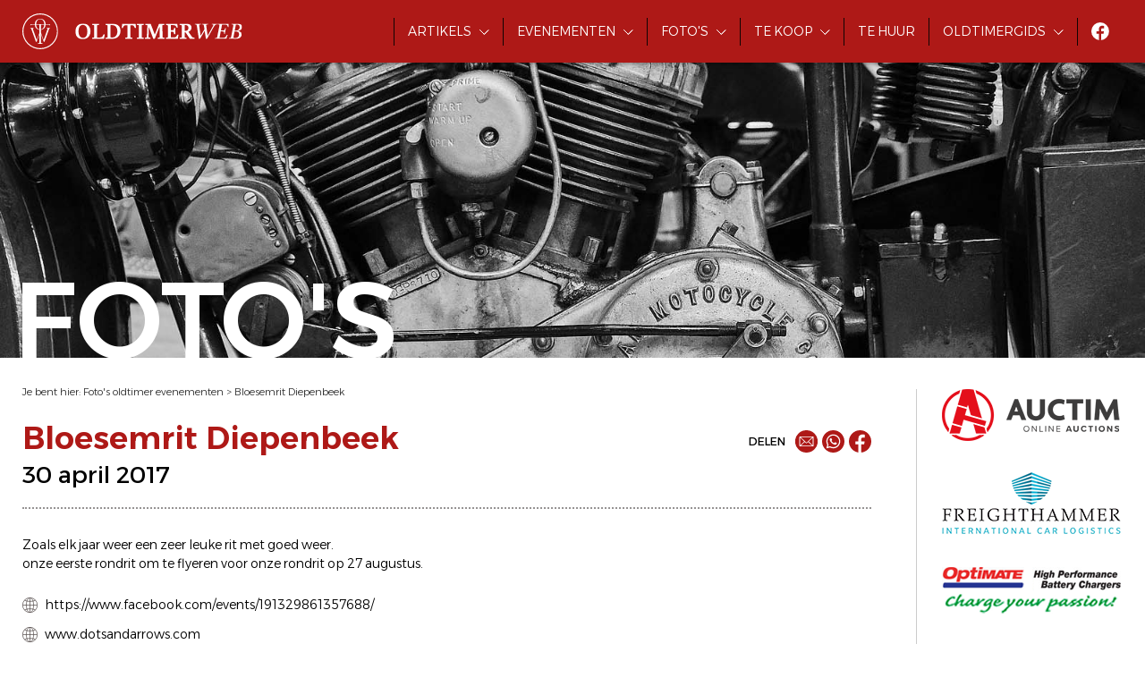

--- FILE ---
content_type: text/html; charset=utf-8
request_url: https://www.oldtimerweb.be/fotos-oldtimer-evenementen/6095-bloesemrit-diepenbeek?page=50
body_size: 5943
content:

<!doctype html>
<html lang="nl-be">
<head id="ctl00_head"><meta charset="utf-8" /><meta http-equiv="x-ua-compatible" content="ie=edge" /><title>
	Foto's Bloesemrit Diepenbeek -  30 april 2017
</title><meta name="viewport" content="width=device-width, initial-scale=1" /><meta name="robots" content="index,follow" /><meta name="description" /><meta property="og:type" content="article" /><meta property="og:url" content="https://www.oldtimerweb.be/fotos-oldtimer-evenementen/6095-bloesemrit-diepenbeek?page=50" /><meta property="og:description" /><meta property="og:image" content="https://www.oldtimerweb.be/pictures/reportages/06095/overview/6095_p1030145.jpg" /><meta property="og:site_name" content="Oldtimerweb.be" /><link rel="preconnect" href="https://fonts.gstatic.com" /><link rel="stylesheet" href="https://fonts.googleapis.com/css2?family=Alexandria:wght@300;400;500;600&amp;display=swap" /><link rel="stylesheet" href="/css/framework.css" /><link rel="stylesheet" href="/css/theme.css?v=4" /><link rel="stylesheet" href="/css/slick.min.css" /><link rel="stylesheet" href="/css/jquery-ui.min.css" /><link rel="stylesheet" href="/css/magnific-popup.css" /><link rel="stylesheet" href="/css/fancybox.css" /><link rel="stylesheet" href="/css/plupload/jquery.plupload.queue.css" /><link rel="stylesheet" href="/css/cookieconsent.css" /><link rel="shortcut icon" type="image/ico" href="/favicon.ico" />
    <!-- Google Tag Manager -->
    <script type="text/plain" data-cookiecategory="analytics">(function(w,d,s,l,i){w[l]=w[l]||[];w[l].push({'gtm.start':
    new Date().getTime(),event:'gtm.js'});var f=d.getElementsByTagName(s)[0],
    j=d.createElement(s),dl=l!='dataLayer'?'&l='+l:'';j.async=true;j.src=
    'https://www.googletagmanager.com/gtm.js?id='+i+dl;f.parentNode.insertBefore(j,f);
    })(window,document,'script','dataLayer','GTM-W5H5TMW');</script>
    <!-- End Google Tag Manager -->
    <script src="/js/jquery.custom.min.js"></script>
    <script src="/js/jquery-ui.min.js"></script>
    <script src="/js/jquery.ui.datepicker-nl.js"></script> 
    <script defer src="/js/cookieconsent.js"></script>
    <script defer src="/js/cookieconsent-init.js"></script>
</head>
<body id="ctl00_body">
    <!-- Google Tag Manager (noscript) -->
    <noscript><iframe src="https://www.googletagmanager.com/ns.html?id=GTM-W5H5TMW" height="0" width="0" style="display:none;visibility:hidden"></iframe></noscript>
    <!-- End Google Tag Manager (noscript) -->
    <header>
        <div id="navbar">
            <div class="logo">
                <a href="/">
                    <img src="/images/logo-small.svg" class="small" />
                    <img src="/images/logo.svg" class="full" />
                </a>
            </div>
            <div class="btn-nav-open">
                <img src="/images/btn-nav-open.svg" />
            </div>
            <div class="btn-nav-close">
                <img src="/images/btn-nav-close.svg" />
            </div>
            <div class="nav">
                <ul>
                    <li class="has-subnav">
                        <a href="/oldtimer-artikels">Artikels</a>
                        <div>
                            <ul>
                                <li><a href="/oldtimer-nieuws">Nieuws</a></li>
                                <li><a href="/oldtimer-verhalen">Verhalen</a></li>
                                <li><a href="/praktische-info">Praktische info</a></li>
                            </ul>
                        </div>
                    </li>
                    <li class="has-subnav">
                        <a href="/oldtimer-evenementen">Evenementen</a>
                        <div>
                            <ul>
                                <li><a href="/oldtimer-evenementen">Alle evenementen</a></li>
                                <li><a href="/oldtimer-meetings">Meetings</a></li>
                                <li><a href="/oldtimer-rondritten">Rondritten</a></li>
                                <li><a href="/oldtimer-beurzen">Beurzen</a></li>
                            </ul>
                        </div>
                    </li>
                    <li class="has-subnav">
                        <a href="/fotos-oldtimer-evenementen">Foto's</a>
                        <div>
                            <ul>
                                <li><a href="/fotos-oldtimer-evenementen">Foto's evenementen</a></li>
                                <li><a href="/fotos-oldtimer-restauraties">Foto's restauraties</a></li>
                                <li><a href="/fotos-oldtimer-musea">Foto's musea</a></li>
                                <li><a href="/fotos-oldtimers-divers">Diverse foto's</a></li>
                            </ul>
                        </div>
                    </li>
                    <li class="has-subnav">
                        <a href="https://www.oldtimers-te-koop.be/">Te koop</a>
                        <div>
                            <ul>
                                <li><a href="https://www.oldtimers-te-koop.be/">Oldtimers te koop</a></li>
                                <li><a href="https://www.oldtimers-te-koop.be/toebehoren">Toebehoren te koop</a></li>
                            </ul>
                        </div>
                    </li>
                    <li><a href="/oldtimers-te-huur">Te huur</a></li>
                    <li class="has-subnav">
                        <a href="/oldtimer-specialisten">Oldtimergids</a>
                        <div>
                            <ul>
                                <li><a href="/oldtimer-specialisten">Oldtimer specialisten</a></li>
                                <li><a href="/belgische-oldtimerclubs">Belgische oldtimerclubs</a></li>
                                <li><a href="/belgische-oldtimermusea">Belgische oldtimermusea</a></li>
                            </ul>
                        </div>
                    </li>
                    <li class="social-media"><a href="https://www.facebook.com/oldtimerweb" target="_blank"><img src="/images/icon-facebook.svg"></a></li>
                </ul>
            </div>
        </div>
        <div id="headerimg">
            <div class="image"><div id="ctl00_divHeaderImage" style="background-image:url(/images/header-motorcycle-2.jpg);"></div></div>
            <div class="wrapper">
                <div class="title animated">Foto's</div>
            </div>
        </div>
    </header>
    
    <main class="container">
        <section class="maincontent">
            <section id="crumbpath">Je bent hier: <a href="../fotos-oldtimer-evenementen?page=50" id="ctl00_plhBody_lnkCrumb1">Foto&#39;s oldtimer evenementen</a> > <a href="https://www.oldtimerweb.be/fotos-oldtimer-evenementen/6095-bloesemrit-diepenbeek?page=50" id="ctl00_plhBody_lnkCrumb2">Bloesemrit Diepenbeek</a></section>
            <section id="title">
                <h1>Bloesemrit Diepenbeek<br /><span>30 april 2017</span></h1>
                <div id="share">
                    
                    <span>Delen</span> 
                    
                    <a href="mailto:?subject=Foto&#39;s Bloesemrit Diepenbeek -  30 april 2017&body=%0Dhttps%3a%2f%2fwww.oldtimerweb.be%2ffotos-oldtimer-evenementen%2f6095-bloesemrit-diepenbeek%3fpage%3d50" id="ctl00_plhBody_share1_lnkMail" title="Mail"><img src="/images/icon-share-mail.svg" /></a>
                    <a href="https://wa.me/?text=https%3a%2f%2fwww.oldtimerweb.be%2ffotos-oldtimer-evenementen%2f6095-bloesemrit-diepenbeek%3fpage%3d50" id="ctl00_plhBody_share1_lnkWhatsapp" target="_blank" title="Whatsapp"><img src="/images/icon-share-whatsapp.svg" /></a>
                    <a href="https://www.facebook.com/sharer/sharer.php?u=https%3a%2f%2fwww.oldtimerweb.be%2ffotos-oldtimer-evenementen%2f6095-bloesemrit-diepenbeek%3fpage%3d50" id="ctl00_plhBody_share1_lnkFacebook" target="_blank" title="Facebook"><img src="/images/icon-share-facebook.svg" /></a>

                </div>
            </section>
            <section id="photoalbum">
                <div id="ctl00_plhBody_divIntro" class="intro">
                    <p>Zoals elk jaar weer een zeer leuke rit met goed weer.<br/>onze eerste rondrit om te flyeren voor onze rondrit op 27 augustus.</p>
                </div>
                <div class="links">
                    <p id="ctl00_plhBody_pLink1"><a href="https://www.facebook.com/events/191329861357688/" id="ctl00_plhBody_lnkLink1" class="no-underline" target="_blank" rel="nofollow">https://www.facebook.com/events/191329861357688/</a></p>
                    <p id="ctl00_plhBody_pLink2"><a href="http://www.dotsandarrows.com" id="ctl00_plhBody_lnkLink2" class="no-underline" target="_blank" rel="nofollow">www.dotsandarrows.com</a></p>
                    <p id="ctl00_plhBody_pLink3"><a href="https://www.facebook.com/Dots-Arrows-558789930951060/?fref=ts" id="ctl00_plhBody_lnkLink3" class="no-underline" target="_blank" rel="nofollow">https://www.facebook.com/Dots-Arrows-558789930951060/?fref=ts</a></p>
                </div>
                <div class="photographer">
                    Foto's door Dots & Arrows
                </div>
                <div class="gallery">
                    
                            <a href="http://archive.oldtimerweb.be/pictures/reportages/06095/6095_p1030145.jpg" id="ctl00_plhBody_rptItems_ctl00_lnkItem" data-fancybox="gallery" data-title="Bloesemrit Diepenbeek" title="Bloesemrit Diepenbeek"><img src="../pictures/reportages/06095/thumbs/6095_p1030145.jpg" id="ctl00_plhBody_rptItems_ctl00_imgItem" alt="Bloesemrit Diepenbeek -  30 april 2017" /></a>
                        
                            <a href="http://archive.oldtimerweb.be/pictures/reportages/06095/6095_p1030150.jpg" id="ctl00_plhBody_rptItems_ctl01_lnkItem" data-fancybox="gallery" data-title="Bloesemrit Diepenbeek" title="Bloesemrit Diepenbeek"><img src="../pictures/reportages/06095/thumbs/6095_p1030150.jpg" id="ctl00_plhBody_rptItems_ctl01_imgItem" alt="Bloesemrit Diepenbeek -  30 april 2017" /></a>
                        
                            <a href="http://archive.oldtimerweb.be/pictures/reportages/06095/6095_p1030151.jpg" id="ctl00_plhBody_rptItems_ctl02_lnkItem" data-fancybox="gallery" data-title="Bloesemrit Diepenbeek" title="Bloesemrit Diepenbeek"><img src="../pictures/reportages/06095/thumbs/6095_p1030151.jpg" id="ctl00_plhBody_rptItems_ctl02_imgItem" alt="Bloesemrit Diepenbeek -  30 april 2017" /></a>
                        
                            <a href="http://archive.oldtimerweb.be/pictures/reportages/06095/6095_p1030153.jpg" id="ctl00_plhBody_rptItems_ctl03_lnkItem" data-fancybox="gallery" data-title="Bloesemrit Diepenbeek" title="Bloesemrit Diepenbeek"><img src="../pictures/reportages/06095/thumbs/6095_p1030153.jpg" id="ctl00_plhBody_rptItems_ctl03_imgItem" alt="Bloesemrit Diepenbeek -  30 april 2017" /></a>
                        
                            <a href="http://archive.oldtimerweb.be/pictures/reportages/06095/6095_p1030162.jpg" id="ctl00_plhBody_rptItems_ctl04_lnkItem" data-fancybox="gallery" data-title="Bloesemrit Diepenbeek" title="Bloesemrit Diepenbeek"><img src="../pictures/reportages/06095/thumbs/6095_p1030162.jpg" id="ctl00_plhBody_rptItems_ctl04_imgItem" alt="Bloesemrit Diepenbeek -  30 april 2017" /></a>
                        
                            <a href="http://archive.oldtimerweb.be/pictures/reportages/06095/6095_p1030166.jpg" id="ctl00_plhBody_rptItems_ctl05_lnkItem" data-fancybox="gallery" data-title="Bloesemrit Diepenbeek" title="Bloesemrit Diepenbeek"><img src="../pictures/reportages/06095/thumbs/6095_p1030166.jpg" id="ctl00_plhBody_rptItems_ctl05_imgItem" alt="Bloesemrit Diepenbeek -  30 april 2017" /></a>
                        
                            <a href="http://archive.oldtimerweb.be/pictures/reportages/06095/6095_p1030167.jpg" id="ctl00_plhBody_rptItems_ctl06_lnkItem" data-fancybox="gallery" data-title="Bloesemrit Diepenbeek" title="Bloesemrit Diepenbeek"><img src="../pictures/reportages/06095/thumbs/6095_p1030167.jpg" id="ctl00_plhBody_rptItems_ctl06_imgItem" alt="Bloesemrit Diepenbeek -  30 april 2017" /></a>
                        
                            <a href="http://archive.oldtimerweb.be/pictures/reportages/06095/6095_p1030176.jpg" id="ctl00_plhBody_rptItems_ctl07_lnkItem" data-fancybox="gallery" data-title="Bloesemrit Diepenbeek" title="Bloesemrit Diepenbeek"><img src="../pictures/reportages/06095/thumbs/6095_p1030176.jpg" id="ctl00_plhBody_rptItems_ctl07_imgItem" alt="Bloesemrit Diepenbeek -  30 april 2017" /></a>
                        
                            <a href="http://archive.oldtimerweb.be/pictures/reportages/06095/6095_p1030179.jpg" id="ctl00_plhBody_rptItems_ctl08_lnkItem" data-fancybox="gallery" data-title="Bloesemrit Diepenbeek" title="Bloesemrit Diepenbeek"><img src="../pictures/reportages/06095/thumbs/6095_p1030179.jpg" id="ctl00_plhBody_rptItems_ctl08_imgItem" alt="Bloesemrit Diepenbeek -  30 april 2017" /></a>
                        
                            <a href="http://archive.oldtimerweb.be/pictures/reportages/06095/6095_p1030182.jpg" id="ctl00_plhBody_rptItems_ctl09_lnkItem" data-fancybox="gallery" data-title="Bloesemrit Diepenbeek" title="Bloesemrit Diepenbeek"><img src="../pictures/reportages/06095/thumbs/6095_p1030182.jpg" id="ctl00_plhBody_rptItems_ctl09_imgItem" alt="Bloesemrit Diepenbeek -  30 april 2017" /></a>
                        
                            <a href="http://archive.oldtimerweb.be/pictures/reportages/06095/6095_p1030184.jpg" id="ctl00_plhBody_rptItems_ctl10_lnkItem" data-fancybox="gallery" data-title="Bloesemrit Diepenbeek" title="Bloesemrit Diepenbeek"><img src="../pictures/reportages/06095/thumbs/6095_p1030184.jpg" id="ctl00_plhBody_rptItems_ctl10_imgItem" alt="Bloesemrit Diepenbeek -  30 april 2017" /></a>
                        
                            <a href="http://archive.oldtimerweb.be/pictures/reportages/06095/6095_p1030188.jpg" id="ctl00_plhBody_rptItems_ctl11_lnkItem" data-fancybox="gallery" data-title="Bloesemrit Diepenbeek" title="Bloesemrit Diepenbeek"><img src="../pictures/reportages/06095/thumbs/6095_p1030188.jpg" id="ctl00_plhBody_rptItems_ctl11_imgItem" alt="Bloesemrit Diepenbeek -  30 april 2017" /></a>
                        
                            <a href="http://archive.oldtimerweb.be/pictures/reportages/06095/6095_p1030193.jpg" id="ctl00_plhBody_rptItems_ctl12_lnkItem" data-fancybox="gallery" data-title="Bloesemrit Diepenbeek" title="Bloesemrit Diepenbeek"><img src="../pictures/reportages/06095/thumbs/6095_p1030193.jpg" id="ctl00_plhBody_rptItems_ctl12_imgItem" alt="Bloesemrit Diepenbeek -  30 april 2017" /></a>
                        
                            <a href="http://archive.oldtimerweb.be/pictures/reportages/06095/6095_p1030195.jpg" id="ctl00_plhBody_rptItems_ctl13_lnkItem" data-fancybox="gallery" data-title="Bloesemrit Diepenbeek" title="Bloesemrit Diepenbeek"><img src="../pictures/reportages/06095/thumbs/6095_p1030195.jpg" id="ctl00_plhBody_rptItems_ctl13_imgItem" alt="Bloesemrit Diepenbeek -  30 april 2017" /></a>
                        
                            <a href="http://archive.oldtimerweb.be/pictures/reportages/06095/6095_p1030203.jpg" id="ctl00_plhBody_rptItems_ctl14_lnkItem" data-fancybox="gallery" data-title="Bloesemrit Diepenbeek" title="Bloesemrit Diepenbeek"><img src="../pictures/reportages/06095/thumbs/6095_p1030203.jpg" id="ctl00_plhBody_rptItems_ctl14_imgItem" alt="Bloesemrit Diepenbeek -  30 april 2017" /></a>
                        
                            <a href="http://archive.oldtimerweb.be/pictures/reportages/06095/6095_p1030207.jpg" id="ctl00_plhBody_rptItems_ctl15_lnkItem" data-fancybox="gallery" data-title="Bloesemrit Diepenbeek" title="Bloesemrit Diepenbeek"><img src="../pictures/reportages/06095/thumbs/6095_p1030207.jpg" id="ctl00_plhBody_rptItems_ctl15_imgItem" alt="Bloesemrit Diepenbeek -  30 april 2017" /></a>
                        
                            <a href="http://archive.oldtimerweb.be/pictures/reportages/06095/6095_p1030209.jpg" id="ctl00_plhBody_rptItems_ctl16_lnkItem" data-fancybox="gallery" data-title="Bloesemrit Diepenbeek" title="Bloesemrit Diepenbeek"><img src="../pictures/reportages/06095/thumbs/6095_p1030209.jpg" id="ctl00_plhBody_rptItems_ctl16_imgItem" alt="Bloesemrit Diepenbeek -  30 april 2017" /></a>
                        
                            <a href="http://archive.oldtimerweb.be/pictures/reportages/06095/6095_p1030218.jpg" id="ctl00_plhBody_rptItems_ctl17_lnkItem" data-fancybox="gallery" data-title="Bloesemrit Diepenbeek" title="Bloesemrit Diepenbeek"><img src="../pictures/reportages/06095/thumbs/6095_p1030218.jpg" id="ctl00_plhBody_rptItems_ctl17_imgItem" alt="Bloesemrit Diepenbeek -  30 april 2017" /></a>
                        
                            <a href="http://archive.oldtimerweb.be/pictures/reportages/06095/6095_p1030220.jpg" id="ctl00_plhBody_rptItems_ctl18_lnkItem" data-fancybox="gallery" data-title="Bloesemrit Diepenbeek" title="Bloesemrit Diepenbeek"><img src="../pictures/reportages/06095/thumbs/6095_p1030220.jpg" id="ctl00_plhBody_rptItems_ctl18_imgItem" alt="Bloesemrit Diepenbeek -  30 april 2017" /></a>
                        
                            <a href="http://archive.oldtimerweb.be/pictures/reportages/06095/6095_p1030230.jpg" id="ctl00_plhBody_rptItems_ctl19_lnkItem" data-fancybox="gallery" data-title="Bloesemrit Diepenbeek" title="Bloesemrit Diepenbeek"><img src="../pictures/reportages/06095/thumbs/6095_p1030230.jpg" id="ctl00_plhBody_rptItems_ctl19_imgItem" alt="Bloesemrit Diepenbeek -  30 april 2017" /></a>
                        
                            <a href="http://archive.oldtimerweb.be/pictures/reportages/06095/6095_p1030231.jpg" id="ctl00_plhBody_rptItems_ctl20_lnkItem" data-fancybox="gallery" data-title="Bloesemrit Diepenbeek" title="Bloesemrit Diepenbeek"><img src="../pictures/reportages/06095/thumbs/6095_p1030231.jpg" id="ctl00_plhBody_rptItems_ctl20_imgItem" alt="Bloesemrit Diepenbeek -  30 april 2017" /></a>
                        
                            <a href="http://archive.oldtimerweb.be/pictures/reportages/06095/6095_p1030232.jpg" id="ctl00_plhBody_rptItems_ctl21_lnkItem" data-fancybox="gallery" data-title="Bloesemrit Diepenbeek" title="Bloesemrit Diepenbeek"><img src="../pictures/reportages/06095/thumbs/6095_p1030232.jpg" id="ctl00_plhBody_rptItems_ctl21_imgItem" alt="Bloesemrit Diepenbeek -  30 april 2017" /></a>
                        
                            <a href="http://archive.oldtimerweb.be/pictures/reportages/06095/6095_p1030233.jpg" id="ctl00_plhBody_rptItems_ctl22_lnkItem" data-fancybox="gallery" data-title="Bloesemrit Diepenbeek" title="Bloesemrit Diepenbeek"><img src="../pictures/reportages/06095/thumbs/6095_p1030233.jpg" id="ctl00_plhBody_rptItems_ctl22_imgItem" alt="Bloesemrit Diepenbeek -  30 april 2017" /></a>
                        
                            <a href="http://archive.oldtimerweb.be/pictures/reportages/06095/6095_p1030238.jpg" id="ctl00_plhBody_rptItems_ctl23_lnkItem" data-fancybox="gallery" data-title="Bloesemrit Diepenbeek" title="Bloesemrit Diepenbeek"><img src="../pictures/reportages/06095/thumbs/6095_p1030238.jpg" id="ctl00_plhBody_rptItems_ctl23_imgItem" alt="Bloesemrit Diepenbeek -  30 april 2017" /></a>
                        
                            <a href="http://archive.oldtimerweb.be/pictures/reportages/06095/6095_p1030239.jpg" id="ctl00_plhBody_rptItems_ctl24_lnkItem" data-fancybox="gallery" data-title="Bloesemrit Diepenbeek" title="Bloesemrit Diepenbeek"><img src="../pictures/reportages/06095/thumbs/6095_p1030239.jpg" id="ctl00_plhBody_rptItems_ctl24_imgItem" alt="Bloesemrit Diepenbeek -  30 april 2017" /></a>
                        
                            <a href="http://archive.oldtimerweb.be/pictures/reportages/06095/6095_p1030244.jpg" id="ctl00_plhBody_rptItems_ctl25_lnkItem" data-fancybox="gallery" data-title="Bloesemrit Diepenbeek" title="Bloesemrit Diepenbeek"><img src="../pictures/reportages/06095/thumbs/6095_p1030244.jpg" id="ctl00_plhBody_rptItems_ctl25_imgItem" alt="Bloesemrit Diepenbeek -  30 april 2017" /></a>
                        
                            <a href="http://archive.oldtimerweb.be/pictures/reportages/06095/6095_p1030246.jpg" id="ctl00_plhBody_rptItems_ctl26_lnkItem" data-fancybox="gallery" data-title="Bloesemrit Diepenbeek" title="Bloesemrit Diepenbeek"><img src="../pictures/reportages/06095/thumbs/6095_p1030246.jpg" id="ctl00_plhBody_rptItems_ctl26_imgItem" alt="Bloesemrit Diepenbeek -  30 april 2017" /></a>
                        
                            <a href="http://archive.oldtimerweb.be/pictures/reportages/06095/6095_p1030252.jpg" id="ctl00_plhBody_rptItems_ctl27_lnkItem" data-fancybox="gallery" data-title="Bloesemrit Diepenbeek" title="Bloesemrit Diepenbeek"><img src="../pictures/reportages/06095/thumbs/6095_p1030252.jpg" id="ctl00_plhBody_rptItems_ctl27_imgItem" alt="Bloesemrit Diepenbeek -  30 april 2017" /></a>
                        
                            <a href="http://archive.oldtimerweb.be/pictures/reportages/06095/6095_p1030262.jpg" id="ctl00_plhBody_rptItems_ctl28_lnkItem" data-fancybox="gallery" data-title="Bloesemrit Diepenbeek" title="Bloesemrit Diepenbeek"><img src="../pictures/reportages/06095/thumbs/6095_p1030262.jpg" id="ctl00_plhBody_rptItems_ctl28_imgItem" alt="Bloesemrit Diepenbeek -  30 april 2017" /></a>
                        
                            <a href="http://archive.oldtimerweb.be/pictures/reportages/06095/6095_p1030264.jpg" id="ctl00_plhBody_rptItems_ctl29_lnkItem" data-fancybox="gallery" data-title="Bloesemrit Diepenbeek" title="Bloesemrit Diepenbeek"><img src="../pictures/reportages/06095/thumbs/6095_p1030264.jpg" id="ctl00_plhBody_rptItems_ctl29_imgItem" alt="Bloesemrit Diepenbeek -  30 april 2017" /></a>
                        
                            <a href="http://archive.oldtimerweb.be/pictures/reportages/06095/6095_p1030265.jpg" id="ctl00_plhBody_rptItems_ctl30_lnkItem" data-fancybox="gallery" data-title="Bloesemrit Diepenbeek" title="Bloesemrit Diepenbeek"><img src="../pictures/reportages/06095/thumbs/6095_p1030265.jpg" id="ctl00_plhBody_rptItems_ctl30_imgItem" alt="Bloesemrit Diepenbeek -  30 april 2017" /></a>
                        
                            <a href="http://archive.oldtimerweb.be/pictures/reportages/06095/6095_p1030267.jpg" id="ctl00_plhBody_rptItems_ctl31_lnkItem" data-fancybox="gallery" data-title="Bloesemrit Diepenbeek" title="Bloesemrit Diepenbeek"><img src="../pictures/reportages/06095/thumbs/6095_p1030267.jpg" id="ctl00_plhBody_rptItems_ctl31_imgItem" alt="Bloesemrit Diepenbeek -  30 april 2017" /></a>
                        
                            <a href="http://archive.oldtimerweb.be/pictures/reportages/06095/6095_p1030274.jpg" id="ctl00_plhBody_rptItems_ctl32_lnkItem" data-fancybox="gallery" data-title="Bloesemrit Diepenbeek" title="Bloesemrit Diepenbeek"><img src="../pictures/reportages/06095/thumbs/6095_p1030274.jpg" id="ctl00_plhBody_rptItems_ctl32_imgItem" alt="Bloesemrit Diepenbeek -  30 april 2017" /></a>
                        
                </div>
                <div class="views">
                    3473 keer bekeken
                </div>
            </section>
            <section class="back">
                <div><a href="../fotos-oldtimer-evenementen?page=50" id="ctl00_plhBody_lnkBack" class="back-button"><span>terug naar overzicht</span></a></div>  
            </section>
        </section>
        <section class="rclm1">
            <div class="wrapper d-flex flex-wrap">                
                
                <div><a href="https://www.oldtimerweb.be/click.aspx?s=banner&t=https%3a%2f%2fwww.auctim.com%2f" target="_blank" class="ev-banner" rel="nofollow"><img src="/images/rclm/logo-auctim.png" alt="Auctim online auctions" title="Auctim online auctions" border="0" /></a></div>
            
                <div><a href="https://www.oldtimerweb.be/click.aspx?s=banner&t=https%3a%2f%2fwww.freighthammer.com%2fnl%2f" target="_blank" class="ev-banner" rel="nofollow"><img src="/images/rclm/logo-freighthammer.png" alt="Freighthammer - importeren en exporteren van oldtimers" title="Freighthammer - importeren en exporteren van oldtimers" border="0" /></a></div>
            
                <div><a href="https://www.oldtimerweb.be/click.aspx?s=banner&t=https%3a%2f%2foptimate1.com%2fnl%2foldtimer-pagina%2f" target="_blank" class="ev-banner" rel="nofollow"><img src="/images/rclm/logo-optimate.png" alt="OptiMate druppelladers" title="OptiMate druppelladers" border="0" /></a></div>
            
                <div><a href="https://www.oldtimerweb.be/click.aspx?s=banner&t=https%3a%2f%2fwww.oldtimerfarm.be%2f" target="_blank" class="ev-banner" rel="nofollow"><img src="/images/rclm/logo-oldtimerfarm.png" alt="Oldtimerfarm - verkoop in opdracht van oldtimers - Aalter" title="Oldtimerfarm - verkoop in opdracht van oldtimers - Aalter" border="0" /></a></div>
            
                <div><a href="https://www.oldtimerweb.be/click.aspx?s=banner&t=https%3a%2f%2fwww.chromagevleminckx.com%2fspecialisaties%2fautomotive" target="_blank" class="ev-banner" rel="nofollow"><img src="/images/rclm/logo-chromage-vleminckx.png" alt="Chromage Vleminckx" title="Chromage Vleminckx" border="0" /></a></div>
            
                <div><a href="https://www.oldtimerweb.be/click.aspx?s=banner&t=https%3a%2f%2fsquadra.be%2fnl%2f" target="_blank" class="ev-banner" rel="nofollow"><img src="/images/rclm/logo-squadra.png" alt="Squadra Abarth & Rally Collection" title="Squadra Abarth & Rally Collection" border="0" /></a></div>
            
                <div><a href="https://www.oldtimerweb.be/click.aspx?s=banner&t=https%3a%2f%2fwww.legendaryclassics.com%2f" target="_blank" class="ev-banner" rel="nofollow"><img src="/images/rclm/logo-legendary-classics.png" alt="Legendary Classics - verkoop van oldtimers" title="Legendary Classics - verkoop van oldtimers" border="0" /></a></div>
            

            </div>
        </section>
        <section class="rclm2">
            <div class="wrapper d-flex flex-wrap">
                
                <div><a href="https://www.oldtimerweb.be/click.aspx?s=banner&t=http%3a%2f%2fwww.claeysparts.be%2f" target="_blank" class="ev-banner" rel="nofollow"><img src="/images/rclm/logo-claeys.png" alt="Claeys - oldtimer onderdelen" title="Claeys - oldtimer onderdelen" border="0" /></a></div>
            
                <div><a href="https://www.oldtimerweb.be/click.aspx?s=banner&t=https%3a%2f%2fmarlog-car-handling.eu%2f" target="_blank" class="ev-banner" rel="nofollow"><img src="/images/rclm/logo-marlog.png" alt="Marlog Car Handling - verschepen en importeren van oldtimers" title="Marlog Car Handling - verschepen en importeren van oldtimers" border="0" /></a></div>
            
                <div><a href="https://www.oldtimerweb.be/click.aspx?s=banner&t=https%3a%2f%2fwww.oldtimerverzekering.be%2f" target="_blank" class="ev-banner" rel="nofollow"><img src="/images/rclm/logo-oldtimerverzekering.png" alt="Goedkope oldtimerverzekering bij ERARD verzekeringen" title="Goedkope oldtimerverzekering bij ERARD verzekeringen" border="0" /></a></div>
            
                <div><a href="https://www.oldtimerweb.be/click.aspx?s=banner&t=https%3a%2f%2fwww.catawiki.nl%2fc%2f708-oldtimers-klassieke-motoren-en-automobilia%3futm_medium%3daffiliate%26utm_source%3dcoop%26utm_content%3dOldtimerweb%26utm_campaign%3dClassiccars-BE" target="_blank" class="ev-banner" rel="nofollow"><img src="/images/rclm/logo-catawiki.gif" alt="Catawiki online oldtimer veiling" title="Catawiki online oldtimer veiling" border="0" /></a></div>
            
                <div><a href="https://www.oldtimerweb.be/click.aspx?s=banner&t=https%3a%2f%2fsoftblasting.be%2f" target="_blank" class="ev-banner" rel="nofollow"><img src="/images/rclm/logo-cleansurfacegroup.png" alt="Cleansurface group by Sodablast - stralen en coaten" title="Cleansurface group by Sodablast - stralen en coaten" border="0" /></a></div>
            
                <div><a href="https://www.oldtimerweb.be/click.aspx?s=banner&t=https%3a%2f%2fschuitenminiaturen.nl%2f" target="_blank" class="ev-banner" rel="nofollow"><img src="/images/rclm/logo-autominiaturen-schuiten.png" alt="Autominiaturen Schuiten" title="Autominiaturen Schuiten" border="0" /></a></div>
            

           </div>
            <div class="info">
                
                Wens jij ook publiciteit via Oldtimerweb? <a href="/contacteer-oldtimerweb?onderwerp=Publiciteit" class="no-underline">Neem dan vrijblijvend contact op</a> voor meer info.

            </div>
        </section>
        <section class="rclm2slider">
            
                <div><a href="https://www.oldtimerweb.be/click.aspx?s=banner&t=http%3a%2f%2fwww.claeysparts.be%2f" target="_blank" class="ev-banner" rel="nofollow"><img src="/images/rclm/logo-claeys.png" alt="Claeys - oldtimer onderdelen" title="Claeys - oldtimer onderdelen" border="0" /></a></div>
            
                <div><a href="https://www.oldtimerweb.be/click.aspx?s=banner&t=https%3a%2f%2fmarlog-car-handling.eu%2f" target="_blank" class="ev-banner" rel="nofollow"><img src="/images/rclm/logo-marlog.png" alt="Marlog Car Handling - verschepen en importeren van oldtimers" title="Marlog Car Handling - verschepen en importeren van oldtimers" border="0" /></a></div>
            
                <div><a href="https://www.oldtimerweb.be/click.aspx?s=banner&t=https%3a%2f%2fwww.oldtimerverzekering.be%2f" target="_blank" class="ev-banner" rel="nofollow"><img src="/images/rclm/logo-oldtimerverzekering.png" alt="Goedkope oldtimerverzekering bij ERARD verzekeringen" title="Goedkope oldtimerverzekering bij ERARD verzekeringen" border="0" /></a></div>
            
                <div><a href="https://www.oldtimerweb.be/click.aspx?s=banner&t=https%3a%2f%2fwww.catawiki.nl%2fc%2f708-oldtimers-klassieke-motoren-en-automobilia%3futm_medium%3daffiliate%26utm_source%3dcoop%26utm_content%3dOldtimerweb%26utm_campaign%3dClassiccars-BE" target="_blank" class="ev-banner" rel="nofollow"><img src="/images/rclm/logo-catawiki.gif" alt="Catawiki online oldtimer veiling" title="Catawiki online oldtimer veiling" border="0" /></a></div>
            
                <div><a href="https://www.oldtimerweb.be/click.aspx?s=banner&t=https%3a%2f%2fsoftblasting.be%2f" target="_blank" class="ev-banner" rel="nofollow"><img src="/images/rclm/logo-cleansurfacegroup.png" alt="Cleansurface group by Sodablast - stralen en coaten" title="Cleansurface group by Sodablast - stralen en coaten" border="0" /></a></div>
            
                <div><a href="https://www.oldtimerweb.be/click.aspx?s=banner&t=https%3a%2f%2fschuitenminiaturen.nl%2f" target="_blank" class="ev-banner" rel="nofollow"><img src="/images/rclm/logo-autominiaturen-schuiten.png" alt="Autominiaturen Schuiten" title="Autominiaturen Schuiten" border="0" /></a></div>
            

        </section>
    </main>

    <div id="browser" class="popup mfp-hide">
        <h2>Verouderde browser</h2>
        <p>Je gebruikt een verouderde browser om Oldtimerweb te bezoeken, waardoor de website niet optimaal zal worden weergegeven.</p>
        <p>We raden je aan om een nieuwere browser te installeren.</p>
        <p><a href="https://www.google.com/chrome/" target="_blank" class="primary-button">installeer Google Chrome</a></p>
    </div>
    <script>
        $(document).ready(function () { if (window.navigator.userAgent.indexOf('Trident/') > 0) { $.magnificPopup.open({ items: { src: '#browser' }, type: 'inline' }, 0); } });
    </script>
    <div id="popupNL" class="popup mfp-hide">
        <h2>Afkomstig uit Nederland ?</h2>
        <p>&#10148;&nbsp; Ga door naar <a href="https://www.oldtimerweb.nl" class="popupnl-redirectnl">www.oldtimerweb.nl</a></p>
        <p>&#10148;&nbsp; Ga door naar <a href="javascript:$.magnificPopup.close();" class="popupnl-redirectbe">www.oldtimerweb.be</a></p>
    </div>
    
    <div id="popupNewsletter" class="popup mfp-hide">
        <h2>Nieuwsbrief</h2>
        <p><strong>Blijf steeds op de hoogte via onze nieuwsbrief</strong></p>
        <div><input type="text" id="txtPopupEmailNewsletter" placeholder="e-mailadres" onkeypress="if(event.keyCode==13) {popupNewsletterSubscribe(); return false}" /><a href="javascript:popupNewsletterSubscribe()" class="primary-button mt-10">inschrijven</a></div>
        <div id="popupNewsletterError" class="mt-10" style="color:red;display:none;">Gelieve een geldig e-mailadres op te geven.</div>
        <div id="popupNewsletterConfirmation" class="mt-10" style="color:red;display:none;">Je bent nu ingeschreven voor onze nieuwsbrief.</div>
    </div>
    
    <footer>
        <section id="footer1">
            <div class="container">
                <div class="wrapper">
                    <div class="logo">
                        <img src="/images/logo-footer.svg" />
                    </div>
                    <div class="links">
                        <p><strong>Oldtimerweb</strong></p>
                        <ul>
                            <li><a href="/oldtimerweb">Over Oldtimerweb</a></li>
                            <li><a href="/contacteer-oldtimerweb">Contacteer Oldtimerweb</a></li>
                        </ul>
                        <div class="facebook"><img src="/images/icon-facebook.svg" /> <a href="https://www.facebook.com/oldtimerweb" target="_blank">Volg ons op Facebook</a></div>
                    </div>
                    <div class="newsletter">
                        <p><strong>Nieuwsbrief</strong></p>
                        <p>Blijf steeds op de hoogte via onze nieuwsbrief</p>
                        <div class="form"><input type="text" id="txtEmailNewsletter" placeholder="e-mailadres" onkeypress="if(event.keyCode==13) {newsletterSubscribe(); return false}" /><a href="javascript:newsletterSubscribe()" class="button">inschrijven</a></div>
                        <div id="newsletterError" class="response">Gelieve een geldig e-mailadres op te geven.</div>
                        <div id="newsletterConfirmation" class="response">Je bent nu ingeschreven voor onze nieuwsbrief.</div>
                    </div>
                </div>
            </div>
        </section>
        <section id="footer2">
            <div class="container">
                <ul>
                    <li class="d-none-sm d-block-md"><a href="/">&copy Oldtimerweb</a></li>
                    <li><a href="/gebruiksvoorwaarden">Gebruikersvoorwaarden</a></li>
                    <li><a href="/privacybeleid">Privacybeleid</a></li>
                    <li><a href="javascript:void(0)" data-cc="c-settings">Cookievoorkeuren</a></li>
                    <li><a href="/sitemap">Sitemap</a></li>
                    <li><a href="https://www.webspecialist.be/" target="_blank">Website by WebSpecialist</a></li>
                </ul>
            </div>
        </section>
    </footer>
    <script src="/js/slick.min.js"></script>
    <script src="/js/fancybox.umd.js"></script>
    <script src="/js/jquery.magnific-popup.min.js"></script>
    <script src="/js/custom.js?v=2b"></script>
    <script src="/js/plupload/plupload.full.min.js"></script>
    <script src="/js/plupload/jquery.plupload.queue.min.js"></script>
    <script src="/js/plupload/nl.js"></script>
</body>
</html>

--- FILE ---
content_type: image/svg+xml
request_url: https://www.oldtimerweb.be/images/logo-small.svg
body_size: 903
content:
<?xml version="1.0" encoding="UTF-8" standalone="no"?>
<svg
   width="60"
   height="60"
   viewBox="0 0 59.999999 60"
   version="1.1"
   id="svg11"
   sodipodi:docname="logo-small.svg"
   inkscape:version="1.1.1 (3bf5ae0d25, 2021-09-20)"
   xmlns:inkscape="http://www.inkscape.org/namespaces/inkscape"
   xmlns:sodipodi="http://sodipodi.sourceforge.net/DTD/sodipodi-0.dtd"
   xmlns="http://www.w3.org/2000/svg"
   xmlns:svg="http://www.w3.org/2000/svg">
  <sodipodi:namedview
     id="namedview13"
     pagecolor="#ffffff"
     bordercolor="#666666"
     borderopacity="1.0"
     inkscape:pageshadow="2"
     inkscape:pageopacity="0.0"
     inkscape:pagecheckerboard="0"
     showgrid="false"
     fit-margin-top="0"
     fit-margin-left="0"
     fit-margin-right="0"
     fit-margin-bottom="0"
     inkscape:zoom="3.3880783"
     inkscape:cx="173.10698"
     inkscape:cy="29.957985"
     inkscape:window-width="2400"
     inkscape:window-height="1271"
     inkscape:window-x="2391"
     inkscape:window-y="-9"
     inkscape:window-maximized="1"
     inkscape:current-layer="svg11" />
  <defs
     id="defs4">
    <clipPath
       id="clip-path">
      <rect
         id="Rectangle_89"
         data-name="Rectangle 89"
         width="60"
         height="60"
         fill="none"
         x="0"
         y="0" />
    </clipPath>
  </defs>
  <g
     id="logo_OTW"
     data-name="logo OTW"
     transform="translate(-44,-28)">
    <g
       id="Group_160"
       data-name="Group 160"
       transform="translate(44,28)">
      <g
         id="Group_159"
         data-name="Group 159"
         clip-path="url(#clip-path)">
        <path
           id="Path_285"
           data-name="Path 285"
           d="m 57.112,35.812 1.715,1.265 -6.789,18.938 -4.426,-12.361 v -4.808 c 4.7,-0.516 7.7,-3.932 7.787,-9.012 h 5.115 l 2.457,1.723 h 0.266 L 62.228,29.1 h -6.84 c -0.209,-5.366 -3.706,-8.812 -9.041,-8.812 -5.335,0 -8.833,3.447 -9.041,8.812 h -6.841 l -1.008,2.456 h 0.266 l 2.457,-1.723 h 5.115 c 0.089,5.081 3.084,8.5 7.787,9.012 v 4.808 l -4.427,12.362 -6.789,-18.938 1.715,-1.265 v -0.266 h -5.933 v 0.266 l 1.652,1.332 7.855,21.7 H 40.42 L 45.079,45.886 V 60.7 l -3.328,1.265 v 0.266 H 50.94 V 61.965 L 47.612,60.7 V 45.886 l 4.659,12.958 h 1.265 l 7.855,-21.7 1.654,-1.331 v -0.266 h -5.933 z m -9.5,2.423 v -8.4 H 53.2 c -0.074,5.026 -2.532,7.811 -5.587,8.4 M 46.347,20.852 c 3.552,0 6.66,2.732 6.842,8.249 H 39.5 c 0.182,-5.517 3.29,-8.249 6.842,-8.249 M 39.5,29.834 h 5.587 v 8.4 c -3.054,-0.591 -5.513,-3.377 -5.587,-8.4"
           transform="translate(-16.347,-11.259)"
           fill="#ffffff" />
        <path
           id="Path_286"
           data-name="Path 286"
           d="M 30,0 A 30,30 0 1 0 60,30 30.034,30.034 0 0 0 30,0 m 0,58.252 A 28.252,28.252 0 1 1 58.251,30 28.284,28.284 0 0 1 30,58.252"
           fill="#ffffff" />
      </g>
    </g>
  </g>
</svg>


--- FILE ---
content_type: image/svg+xml
request_url: https://www.oldtimerweb.be/images/icon-share-facebook.svg
body_size: 1494
content:
<?xml version="1.0" encoding="UTF-8" standalone="no"?>
<!-- Generator: Adobe Illustrator 27.5.0, SVG Export Plug-In . SVG Version: 6.00 Build 0)  -->

<svg
   version="1.1"
   id="Laag_1"
   x="0px"
   y="0px"
   viewBox="0 0 327.39999 327.39999"
   xml:space="preserve"
   sodipodi:docname="icon-facebook.svg"
   width="327.39999"
   height="327.39999"
   inkscape:version="1.1.1 (3bf5ae0d25, 2021-09-20)"
   xmlns:inkscape="http://www.inkscape.org/namespaces/inkscape"
   xmlns:sodipodi="http://sodipodi.sourceforge.net/DTD/sodipodi-0.dtd"
   xmlns="http://www.w3.org/2000/svg"
   xmlns:svg="http://www.w3.org/2000/svg"><defs
   id="defs9" /><sodipodi:namedview
   id="namedview7"
   pagecolor="#ffffff"
   bordercolor="#AE1917"
   borderopacity="1.0"
   inkscape:pageshadow="2"
   inkscape:pageopacity="0.0"
   inkscape:pagecheckerboard="0"
   showgrid="false"
   fit-margin-top="0"
   fit-margin-left="0"
   fit-margin-right="0"
   fit-margin-bottom="0"
   inkscape:zoom="1.624"
   inkscape:cx="145.01232"
   inkscape:cy="164.71675"
   inkscape:window-width="1920"
   inkscape:window-height="1001"
   inkscape:window-x="-9"
   inkscape:window-y="-9"
   inkscape:window-maximized="1"
   inkscape:current-layer="Laag_1" />
<style
   type="text/css"
   id="style2">
	.st0{fill:#AE1917;}
</style>
<path
   class="st0"
   d="M 163.7,0 C 73.3,0 0,73.3 0,163.7 c 0,86.8 67.6,157.9 153,163.4 -5.1,-0.3 -10.1,-0.9 -15,-1.7 V 207.2 H 95.1 V 164.3 H 138 v -39.6 c 0,-39.9 23.6,-63.4 59.2,-63.4 17.1,0 35.2,4 35.2,4 v 43.2 h -28.7 c -19.4,0 -23,9.6 -23,23.1 v 32.7 h 49.6 l -7,42.9 h -42.6 v 119.3 c -5.6,0.6 -11.2,0.9 -17,0.9 90.4,0 163.7,-73.3 163.7,-163.7 C 327.4,73.3 254.1,0 163.7,0 Z"
   id="path4" />
</svg>
